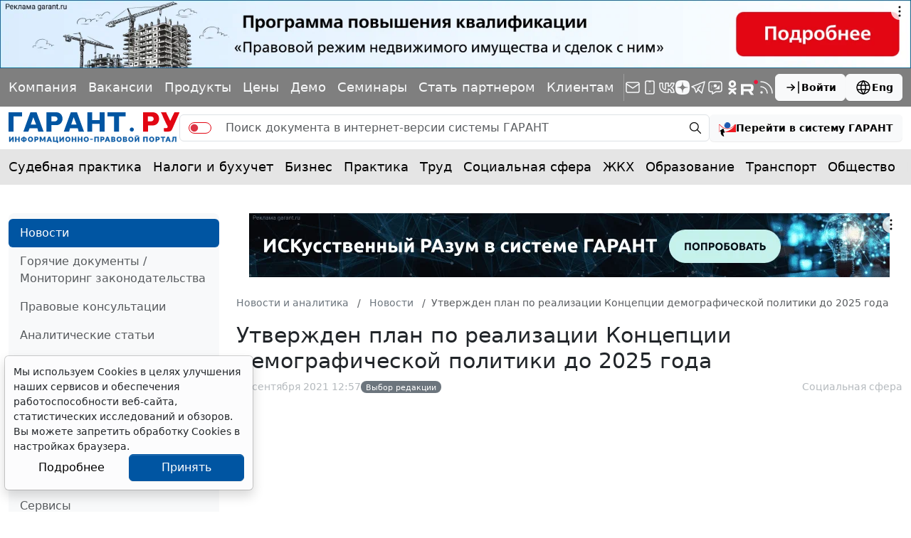

--- FILE ---
content_type: application/javascript; charset=windows-1251
request_url: https://www.garant.ru/static/garant/js/social_scroll.js?149
body_size: 1374
content:
// Бесконечная лента и социальные сети
$(document).ready(function () {
    let rootTagId = document.querySelector('.category-tag')?.dataset.tag_id ?? null;

    // Последнему добавленному элементу новости устанавливает социальные сети
    function loadSocial() {
        let socialList = document.querySelectorAll('[data-social-share]');
        let lastSocial = socialList[socialList.length-1];
        let oid = lastSocial.dataset.socialShare;
        let item = document.querySelector(`.news-block[data-oid="${oid}"]`);
        Ya.share2(lastSocial, {
            content: {
                url: item.dataset.url,
                title: item.dataset.title,
                description: item.dataset.description,
                image: item.dataset.image
            },
            theme: {
                services: 'vkontakte,odnoklassniki,telegram'
            }
        });
    }

    // Подгрузка следующей новости
    function loadNextNews(lastNews) {
        $.ajax({
            url: "/ajax/news/next/?mode=new", // TODO убрать
            type: "POST",
            data: {
                'form_data[root_oid]': rootOid,
                'form_data[root_tag_id]': rootTagId,
                'form_data[last_oid]': lastNews.dataset.oid,
                'form_data[last_val]': lastNews.dataset.date,
            },
            success: function (resp) {
                if (resp) {
                    if (resp.split('|')[0] === 'OK') {
                        var nextPage = JSON.parse(resp.replace('OK|', ''));
                        lastNews.insertAdjacentHTML('afterend', nextPage.html);
                        // Получение script adfox из содержимого текста и добавление в head для загрузки
                        let nextPageTempTag = document.createElement('div');
                        nextPageTempTag.innerHTML = nextPage.html;
                        let scriptTag = document.createElement('script')
                        scriptTag.innerHTML = nextPageTempTag.querySelector('script.adfox').innerHTML;
                        document.body.appendChild(scriptTag)
                        // Загрузка соц сетей
                        loadSocial()
                    }
                }
            },
        });
    }

    // При скролле страницы устанавливает метаданные текущей новости
    let current_oid = document.querySelector('.news-block').dataset.oid;
    function updateMetaData(newsList) {
        for (let item of newsList) {
            let scroll_middle = window.innerHeight / 2 + window.scrollY;
            let item_pos_top = $(item).offset().top;
            let item_pos_bottom = $(item).offset().top + $(item).height();
            if (item_pos_top < scroll_middle) {
                if (item_pos_bottom > scroll_middle) {
                    if (current_oid !== item.dataset.oid) {
                        current_oid = item.dataset.oid;
                        document.title = item.dataset.title;
                        $('meta[name=description]').attr('content', item.dataset.description);
                        $('meta[property="og:title"]').attr('content', item.dataset.title);
                        $('meta[property="og:description"]').attr('content', item.dataset.description);
                        $('meta[property="og:image"]').attr('content', item.dataset.image);
                        $('meta[property="og:url"]').attr('content', item.dataset.image);
                        $('link[rel="image_src"]').attr('href', item.dataset.image);
                        let referer = window.location.href;
                        window.history.replaceState({}, item.dataset.title, '/news/'+item.dataset.oid+'/');
                        // Обновление
                        if (typeof ym !== 'undefined') {
                            ym(66399, 'hit', window.location.href, {
                                referer: referer,
                            });
                        }
                        break;
                    }
                }
            }
        }
    }

    // Обработка скролла для подгрузки следующей новости в бесконечной ленте
    let added_oids = [];
    window.addEventListener('scroll', function () {
        let newsList = document.querySelectorAll('.news-block');
        let lastNews = newsList[newsList.length-1];

        if ($(lastNews).offset().top + $(lastNews).height() < window.scrollY + 2*window.innerHeight) {
            if (added_oids.length === 0) {
                rootOid = lastNews.dataset.oid;
            }

            if (!added_oids.includes(lastNews.dataset.oid)) {
                added_oids.push(lastNews.dataset.oid);
                loadNextNews(lastNews);
            }
        }
        updateMetaData(newsList);
    })
});
